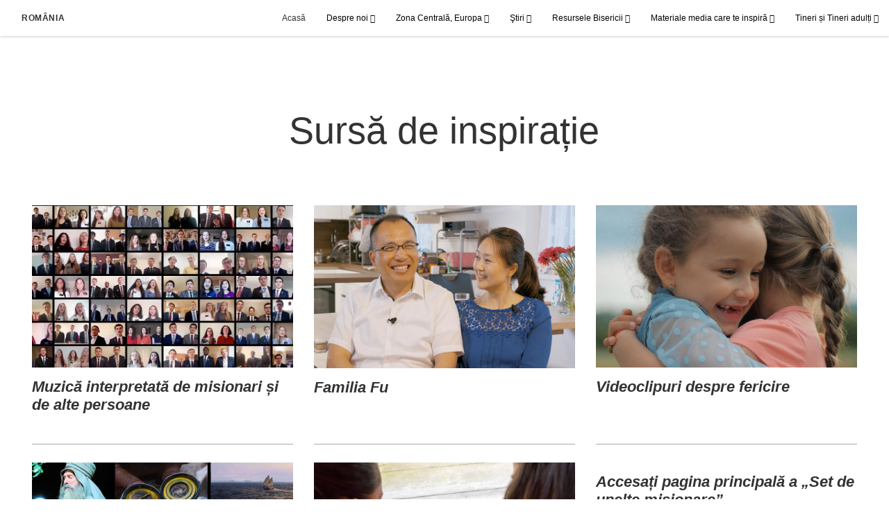

--- FILE ---
content_type: text/html; charset=utf-8
request_url: https://ro.bisericaisushristos.org/sursa-de-inspiratie
body_size: 5726
content:
<!DOCTYPE html>
<html>
  <head>
    
            
            <meta http-equiv="X-UA-Compatible" content="IE=edge"><!-- forces IE to play nice -->
            <meta name="viewport" content="width=device-width, initial-scale=1" />
            <meta charset="utf-8" />
                <meta name="keywords" content="inspirație, videoclip, muzică, misionari, Sissel">
                <meta name="description" content="Urmărește videoclipuri muzicale care inspiră!" />
            
                <meta property="og:title" content="Sursă de inspirație">
                <meta property="og:description" content="Urmărește videoclipuri muzicale care inspiră!">
                <meta property="og:image" content="https://content.churchofjesuschrist.org/acp/bc/cp/Europe/Area%20Images/2020/missionary-toolkit/2020-08-3350-keep-moving-forward-sweden-stockholm-mission-1200x675.jpg">
            
            <title>Sursă de inspirație</title>
            
                <script type="text/javascript" src="/ruxitagentjs_ICANVfqru_10327251022105625.js" data-dtconfig="rid=RID_-355321163|rpid=521684630|domain=bisericaisushristos.org|reportUrl=/rb_bf68908sys|app=ea7c4b59f27d43eb|cuc=aslc5mxn|cssm=n|owasp=1|mel=100000|featureHash=ICANVfqru|dpvc=1|lastModification=1768583812806|tp=500,50,0|rdnt=1|uxrgce=1|srbbv=2|agentUri=/ruxitagentjs_ICANVfqru_10327251022105625.js"></script><link rel="canonical" href="https://https://ro.bisericaisushristos.org//sursa-de-inspiratie">
            
    
    
    <link rel="stylesheet" href="/main/lang/main-ron.min.css" />
    <script type="text/javascript">
      (function(){
        if(window){
          window.platformConfig = {
    "dataConfig": {
        "lang": "ron"
    },
    "logoConfig": {
        "logoLink": "/"
    },
    "footerConfig": {
        "footerLinks": {
            "replaceFooterLinks": true,
            "mainLinks": [
                {
                    "title": "Parere",
                    "href": "https://www.lds.org/tools/feedback/?lang=ron&id=11340&note=mormonii.ro://edge.ldscdn.org"
                },
                {
                    "title": "CONTACTEAZĂ-NE",
                    "href": "mailto:cdfotea@yahoo.com"
                }
            ]
        },
        "social": {
            "replaceSocialLinks": true,
            "socialLinks": [
                {
                    "title": "instagram",
                    "href": "https://www.instagram.com/bisericaluiisushristosromania",
                    "image": {
                        "alt": "Instagram",
                        "img": "https://www.churchofjesuschrist.org/services/platform/bc/global-platform/instagram.png",
                        "srcSet": "https://www.churchofjesuschrist.org/services/platform/bc/global-platform/instagram.png 3x"
                    }
                },
                {
                    "title": "facebook",
                    "href": "https://www.facebook.com/bisericaluiisushristosromania",
                    "image": {
                        "alt": "Facebook",
                        "img": "https://www.churchofjesuschrist.org/services/platform/bc/global-platform/facebook.png",
                        "srcSet": "https://www.churchofjesuschrist.org/services/platform/bc/global-platform/facebook.png 3x"
                    }
                },
                {
                    "title": "twitter",
                    "href": "https://twitter.com/BisluihristosRO",
                    "image": {
                        "alt": "Twitter",
                        "img": "https://www.churchofjesuschrist.org/services/platform/bc/global-platform/twitter.png",
                        "srcSet": "https://www.churchofjesuschrist.org/services/platform/bc/global-platform/twitter.png 3x"
                    }
                },
                {
                    "title": "youtube",
                    "href": "https://www.youtube.com/channel/UCVKRwuuU3BUEtVVI4aAinyw",
                    "image": {
                        "alt": "YouTube",
                        "img": "https://www.churchofjesuschrist.org/services/platform/bc/global-platform/youtube.png",
                        "srcSet": "https://www.churchofjesuschrist.org/services/platform/bc/global-platform/youtube.png 3x"
                    }
                }
            ]
        },
        "removeLegacyScripts": true
    }
}
        }
      })();
    </script>
    <script src="https://www.churchofjesuschrist.org/services/platform/v4/index.js" async></script>
  
                              <script>!function(a){var e="https://s.go-mpulse.net/boomerang/",t="addEventListener";if("False"=="True")a.BOOMR_config=a.BOOMR_config||{},a.BOOMR_config.PageParams=a.BOOMR_config.PageParams||{},a.BOOMR_config.PageParams.pci=!0,e="https://s2.go-mpulse.net/boomerang/";if(window.BOOMR_API_key="VELS2-FXMXP-CBJ8A-HH66Y-TZ6SR",function(){function n(e){a.BOOMR_onload=e&&e.timeStamp||(new Date).getTime()}if(!a.BOOMR||!a.BOOMR.version&&!a.BOOMR.snippetExecuted){a.BOOMR=a.BOOMR||{},a.BOOMR.snippetExecuted=!0;var i,_,o,r=document.createElement("iframe");if(a[t])a[t]("load",n,!1);else if(a.attachEvent)a.attachEvent("onload",n);r.src="javascript:void(0)",r.title="",r.role="presentation",(r.frameElement||r).style.cssText="width:0;height:0;border:0;display:none;",o=document.getElementsByTagName("script")[0],o.parentNode.insertBefore(r,o);try{_=r.contentWindow.document}catch(O){i=document.domain,r.src="javascript:var d=document.open();d.domain='"+i+"';void(0);",_=r.contentWindow.document}_.open()._l=function(){var a=this.createElement("script");if(i)this.domain=i;a.id="boomr-if-as",a.src=e+"VELS2-FXMXP-CBJ8A-HH66Y-TZ6SR",BOOMR_lstart=(new Date).getTime(),this.body.appendChild(a)},_.write("<bo"+'dy onload="document._l();">'),_.close()}}(),"".length>0)if(a&&"performance"in a&&a.performance&&"function"==typeof a.performance.setResourceTimingBufferSize)a.performance.setResourceTimingBufferSize();!function(){if(BOOMR=a.BOOMR||{},BOOMR.plugins=BOOMR.plugins||{},!BOOMR.plugins.AK){var e=""=="true"?1:0,t="",n="aolh6myxblana2lk4auq-f-df806fdf1-clientnsv4-s.akamaihd.net",i="false"=="true"?2:1,_={"ak.v":"39","ak.cp":"448529","ak.ai":parseInt("390516",10),"ak.ol":"0","ak.cr":8,"ak.ipv":4,"ak.proto":"http/1.1","ak.rid":"ab555fd","ak.r":44093,"ak.a2":e,"ak.m":"a","ak.n":"essl","ak.bpcip":"3.150.127.0","ak.cport":52194,"ak.gh":"23.33.28.148","ak.quicv":"","ak.tlsv":"tls1.3","ak.0rtt":"","ak.0rtt.ed":"","ak.csrc":"-","ak.acc":"bbr","ak.t":"1768611881","ak.ak":"hOBiQwZUYzCg5VSAfCLimQ==Z+AJWh2mdmTHY+YB6N7NXt0KjJn+4HSmahmkoo/HDMeLRbHKLk+bR8JC1iHyxhKPD4cb8C1/r85wgZSK/P2Vb36JwEG+YucGUWq9UHNqgCVfAxt0jjzCWU82vq53kYQW6lFwabwCKmYIe6M8YDxQV+NdDMck3hbo65Cfj7j6rtpkeyyt6GJLIeLpQWcjLjwNQVF1Ga78l9H+yFYH8gB4Uh3taQWgzBoIZh1avsuSfPpZ4/u/T3jEMax1pm9q8PhIWr+TTyjmlgKDxCuNVAwpOSYhPsslI7zXmgq69D88n6WiSm/cJFke+PfzlGhWtVFwusoyw3fnNArI+QAcR8UfzXGY4OirQEZj9OB4clPYCuVM5z5GzRL/76yncml44yTpbYnH2Y3hX1l4rVUxf83xhv77NXearP9P+8YjQP8htCY=","ak.pv":"41","ak.dpoabenc":"","ak.tf":i};if(""!==t)_["ak.ruds"]=t;var o={i:!1,av:function(e){var t="http.initiator";if(e&&(!e[t]||"spa_hard"===e[t]))_["ak.feo"]=void 0!==a.aFeoApplied?1:0,BOOMR.addVar(_)},rv:function(){var a=["ak.bpcip","ak.cport","ak.cr","ak.csrc","ak.gh","ak.ipv","ak.m","ak.n","ak.ol","ak.proto","ak.quicv","ak.tlsv","ak.0rtt","ak.0rtt.ed","ak.r","ak.acc","ak.t","ak.tf"];BOOMR.removeVar(a)}};BOOMR.plugins.AK={akVars:_,akDNSPreFetchDomain:n,init:function(){if(!o.i){var a=BOOMR.subscribe;a("before_beacon",o.av,null,null),a("onbeacon",o.rv,null,null),o.i=!0}return this},is_complete:function(){return!0}}}}()}(window);</script></head>

  <body>
    
    <div class="lumen-region lumen-frame--full-bleed">
        
        <nav class="lumen-sub-nav">
            <h2 class="lumen-sub-nav__header">
                    <a href="/">
        
                România
        
                    </a>
            </h2>
            <div class="lumen-sub-nav__wrapper">
                <div class="lumen-sub-nav__retreat"><span class="lumen-icon">
            <span class="lumen-icon__graphic lumen-icon__graphic--left-open" aria-hidden="true"></span>
            <span class="lumen-icon__text"></span>
        </span></div>
                <ul class="lumen-sub-nav__list">
                        <li>
                                <a href="/">Acasă</a>
                        </li>
                        <li>
                                <span>
                                    Despre noi
                                </span>
                                        <ul class="lumen-sub-nav__sub-list lumen-sub-nav__sub-list--2-columns">
                                                <li>
                                                        <a href="/about">Biserica în România</a>
                                                </li>
                                                <li>
                                                        <a href="https://www.venitilahristos.org/formulare/gaseste-o-cladire-a-bisericii" target="_blank">Găseşte case de întruniri</a>
                                                </li>
                                                <li>
                                                        <a href="/locations">Locuri</a>
                                                </li>
                                                <li>
                                                        <a href="https://ro.bisericaisushristos.org/">ro.bisericaisushristos.org</a>
                                                </li>
                                                <li>
                                                        <a href="https://www.venitilahristos.org/" target="_blank">VenitilaHristos.org</a>
                                                </li>
                                                <li>
                                                        <a href="https://www.facebook.com/bisericaluiisushristosromania" target="_blank">Urmăreşte-ne pe Facebook</a>
                                                </li>
                                                <li>
                                                        <a href="https://www.instagram.com/bisericaluiisushristosromania/" target="_blank">Urmăreşte-ne pe Instagram</a>
                                                </li>
                                                <li>
                                                        <a href="https://twitter.com/BisluihristosRO" target="_blank">Urmăreşte-ne pe Twitter</a>
                                                </li>
                                        </ul>
                        </li>
                        <li>
                                <span>
                                    Zona Centrală, Europa
                                </span>
                                        <ul class="lumen-sub-nav__sub-list lumen-sub-nav__sub-list--2-columns">
                                                <li>
                                                        <a href="/prioritatile-zonei-centrale-europa-2024">Prioritățile Zonei Centrale, Europa</a>
                                                </li>
                                                <li>
                                                        <a href="/conducerea-zonei-europa">Conducerea Zonei Centrale, Europa</a>
                                                </li>
                                                <li>
                                                        <a href="/tags/mesaj-din-partea-conducerii-zonei">Mesaje ale conducerii zonei</a>
                                                </li>
                                                <li>
                                                        <a href="https://www.churchofjesuschrist.org/church/employment?lang&#x3D;eng" target="_blank">Ocazii de angajare</a>
                                                </li>
                                                <li>
                                                        <a href="https://www.churchofjesuschrist.org/temples/map?lang&#x3D;eng" target="_blank">Temple în Europa</a>
                                                </li>
                                                <li>
                                                        <a href="/resurse-pentru-bunastare-si-bizuirea-pe-fortele-proprii-pagina-principala">Resurse pentru sprijinirea bunăstării și a bizuirii pe forțele proprii</a>
                                                </li>
                                                <li>
                                                        <a href="/resurse-pentru-adunarea-de-împărtășanie">Resurse pentru adunarea de împărtășanie</a>
                                                </li>
                                        </ul>
                        </li>
                        <li>
                                <span>
                                    Ştiri
                                </span>
                                        <ul class="lumen-sub-nav__sub-list ">
                                                <li>
                                                        <a href="https://stiri-ro.bisericaisushristos.org/" target="_blank">Redacţia de ştiri</a>
                                                </li>
                                                <li>
                                                        <a href="/tags/evenimente-și-activități">Articole din ştirile locale</a>
                                                </li>
                                                <li>
                                                        <a href="/tags/districtul-brasov-romania?lang&#x3D;ron-ro">Districtul Brasov România</a>
                                                </li>
                                                <li>
                                                        <a href="/tags/toate-articolele?lang&#x3D;ron-ro">Toate articolele</a>
                                                </li>
                                                <li>
                                                        <a href="https://www.churchofjesuschrist.org/languages/ron/pdf?lang&#x3D;ron#liahona" target="_blank">Paginile locale ale revistei Liahona</a>
                                                </li>
                                        </ul>
                        </li>
                        <li>
                                <span>
                                    Resursele Bisericii
                                </span>
                                        <ul class="lumen-sub-nav__sub-list ">
                                                <li>
                                                        <a href="/set-de-unelte-misionare">Set de unelte misionare</a>
                                                </li>
                                                <li>
                                                        <a href="https://www.churchofjesuschrist.org/study/magazines/liahona?lang&#x3D;ron" target="_blank">Liahona</a>
                                                </li>
                                                <li>
                                                        <a href="https://www.churchofjesuschrist.org/general-conference/conferences?lang&#x3D;ron" target="_blank">Conferinţa Generală</a>
                                                </li>
                                                <li>
                                                        <a href="https://www.churchofjesuschrist.org/study?lang&#x3D;ron" target="_blank">Resurse şi manuale</a>
                                                </li>
                                                <li>
                                                        <a href="https://familysearch.org/ro/" target="_blank">FamilySearch</a>
                                                </li>
                                        </ul>
                        </li>
                        <li>
                                <span>
                                    Materiale media care te inspiră
                                </span>
                                        <ul class="lumen-sub-nav__sub-list ">
                                                <li>
                                                        <a href="/europe-area-videos-ron">Materiale video ale Zonei Europa</a>
                                                </li>
                                                <li>
                                                        <a href="https://www.youtube.com/channel/UCVKRwuuU3BUEtVVI4aAinyw" target="_blank">YouTube</a>
                                                </li>
                                                <li>
                                                        <a href="https://www.venitilahristos.org/lumineazalumea" target="_blank">Luminează lumea</a>
                                                </li>
                                                <li>
                                                        <a href="/vino-si-urmeaza-ma">Vino și urmează-Mă - Videoclipuri</a>
                                                </li>
                                        </ul>
                        </li>
                        <li>
                                <span>
                                    Tineri și Tineri adulți
                                </span>
                                        <ul class="lumen-sub-nav__sub-list ">
                                                <li>
                                                        <a href="/tineri">Tineri</a>
                                                </li>
                                                <li>
                                                        <a href="/tineri-adulti">Tineri adulți</a>
                                                </li>
                                        </ul>
                        </li>
                </ul>
                <div class="lumen-sub-nav__advance"><span class="lumen-icon">
            <span class="lumen-icon__graphic lumen-icon__graphic--right-open" aria-hidden="true"></span>
            <span class="lumen-icon__text"></span>
        </span></div>
            </div>
        </nav>
        
</div>

    <main class="lumen-content">
      <div class="acp-landing-template">
    <section class="acp-landing-template__header">
        <div class="lumen-region lumen-frame--full">
                
                <header  id="pubTitle" class="lumen-title-block">
                    <div class="lumen-title-block__title-wrapper">
                        <div class="lumen-title-block__heading-wrapper">
                                <span class="lumen-title-block__pre-title">
                </span>
                            <h1 class="lumen-title-block__heading">
                
                Sursă de inspirație
                
                </h1>
                
                            <p class="lumen-title-block__byline">
                </p>
                
                            <div class="lumen-title-block__lede">
                </div>
                
                        </div>
                
                            
                                    
                                    <figure class="lumen-media-block">
                                        
                                    
                                    
                                    
                                    
                                    </figure>        
                    </div>
                
                        <div class="lumen-title-block__epigraph">
                </div>
                </header>        
        </div>    </section>

    <section class="acp-home-template__main">
        <div class="lumen-region lumen-frame--full">
                
                <div class="lumen-dynamic-layout lumen-dynamic-layout--3-column">
                    <div class="lumen-dynamic-layout__wrapper">
                
                        
                
                        <div class="lumen-dynamic-layout__items">
                            
                                    <div class="lumen-dynamic-layout__item">
                                    <div class="lumen-tile">
                                    
                                                <div class="lumen-tile__image-wrapper">
                                                    <a href="/muzica-plina-de-inspiratie">
                                    
                                    
                                                        
                                                                
                                                                <figure class="lumen-image">
                                                                    <div class="lumen-image__wrapper">
                                                                        <picture class="lumen-image__picture">
                                                                                    <source media="" srcset="https://content.churchofjesuschrist.org/acp/bc/cp/Europe/Area%20Images/2020/missionary-toolkit/800x500/2020-03-3000-efy-medley-as-sisters-in-zion-well-bring-the-world-his-truth-england-manchester-mission-1200x675.jpg 800w, https://content.churchofjesuschrist.org/acp/bc/cp/Europe/Area%20Images/2020/missionary-toolkit/400x250/2020-03-3000-efy-medley-as-sisters-in-zion-well-bring-the-world-his-truth-england-manchester-mission-1200x675.jpg 400w" sizes="100vw">
                                                                            <img src="https://content.churchofjesuschrist.org/acp/bc/cp/Europe/Area%20Images/2020/missionary-toolkit/800x500/2020-03-3000-efy-medley-as-sisters-in-zion-well-bring-the-world-his-truth-england-manchester-mission-1200x675.jpg" srcset="https://content.churchofjesuschrist.org/acp/bc/cp/Europe/Area%20Images/2020/missionary-toolkit/800x500/2020-03-3000-efy-medley-as-sisters-in-zion-well-bring-the-world-his-truth-england-manchester-mission-1200x675.jpg 800w, https://content.churchofjesuschrist.org/acp/bc/cp/Europe/Area%20Images/2020/missionary-toolkit/400x250/2020-03-3000-efy-medley-as-sisters-in-zion-well-bring-the-world-his-truth-england-manchester-mission-1200x675.jpg 400w" sizes="100vw" alt="a screen of an online conference with missionaries singing" class="lumen-image__image">
                                                                        </picture>
                                                                    </div>
                                                                </figure>        
                                    
                                                    </a>
                                                </div>
                                    
                                            <div class="lumen-tile__text-wrapper">
                                                <div class="lumen-tile__title">
                                                        <a href="/muzica-plina-de-inspiratie">
                                    
                                    Muzică interpretată de misionari și de alte persoane
                                    
                                    </a>
                                    
                                                </div>
                                    
                                                        <div class="lumen-tile__content">
                                    </div>
                                                        <div class="lumen-tile__metadata">
                                    </div>
                                            </div>
                                    
                                    </div>        </div>
                                    <div class="lumen-dynamic-layout__item">
                                    <div class="lumen-tile">
                                    
                                                <div class="lumen-tile__image-wrapper">
                                                    <a href="/familia-fu">
                                    
                                    
                                                        
                                                                
                                                                <figure class="lumen-image">
                                                                    <div class="lumen-image__wrapper">
                                                                        <picture class="lumen-image__picture">
                                                                                    <source media="" srcset="https://content.churchofjesuschrist.org/acp/bc/cp/Europe/Area%20Images/video%20banners/2019/800x500/2019-08-0810-the-fu-familys-story-1200x675.jpg 800w, https://content.churchofjesuschrist.org/acp/bc/cp/Europe/Area%20Images/video%20banners/2019/400x250/2019-08-0810-the-fu-familys-story-1200x675.jpg 400w" sizes="100vw">
                                                                            <img src="https://content.churchofjesuschrist.org/acp/bc/cp/Europe/Area%20Images/video%20banners/2019/800x500/2019-08-0810-the-fu-familys-story-1200x675.jpg" srcset="https://content.churchofjesuschrist.org/acp/bc/cp/Europe/Area%20Images/video%20banners/2019/800x500/2019-08-0810-the-fu-familys-story-1200x675.jpg 800w, https://content.churchofjesuschrist.org/acp/bc/cp/Europe/Area%20Images/video%20banners/2019/400x250/2019-08-0810-the-fu-familys-story-1200x675.jpg 400w" sizes="100vw" alt="Familia Fu" class="lumen-image__image">
                                                                        </picture>
                                                                    </div>
                                                                </figure>        
                                    
                                                    </a>
                                                </div>
                                    
                                            <div class="lumen-tile__text-wrapper">
                                                <div class="lumen-tile__title">
                                                        <a href="/familia-fu">
                                    
                                    Familia Fu
                                    
                                    </a>
                                    
                                                </div>
                                    
                                                        <div class="lumen-tile__content">
                                    </div>
                                                        <div class="lumen-tile__metadata">
                                    </div>
                                            </div>
                                    
                                    </div>        </div>
                                    <div class="lumen-dynamic-layout__item">
                                    <div class="lumen-tile">
                                    
                                                <div class="lumen-tile__image-wrapper">
                                                    <a href="/videoclipuri-despre-fericire">
                                    
                                    
                                                        
                                                                
                                                                <figure class="lumen-image">
                                                                    <div class="lumen-image__wrapper">
                                                                        <picture class="lumen-image__picture">
                                                                                    <source media="" srcset="https://content.churchofjesuschrist.org/acp/bc/cp/Europe/Area%20Images/2020/800x500/2020-02-0710-happiness-personal-service-1200x675.jpg 800w, https://content.churchofjesuschrist.org/acp/bc/cp/Europe/Area%20Images/2020/400x250/2020-02-0710-happiness-personal-service-1200x675.jpg 400w" sizes="100vw">
                                                                            <img src="https://content.churchofjesuschrist.org/acp/bc/cp/Europe/Area%20Images/2020/800x500/2020-02-0710-happiness-personal-service-1200x675.jpg" srcset="https://content.churchofjesuschrist.org/acp/bc/cp/Europe/Area%20Images/2020/800x500/2020-02-0710-happiness-personal-service-1200x675.jpg 800w, https://content.churchofjesuschrist.org/acp/bc/cp/Europe/Area%20Images/2020/400x250/2020-02-0710-happiness-personal-service-1200x675.jpg 400w" sizes="100vw" alt="două fetițe se îmbrățișează" class="lumen-image__image">
                                                                        </picture>
                                                                    </div>
                                                                </figure>        
                                    
                                                    </a>
                                                </div>
                                    
                                            <div class="lumen-tile__text-wrapper">
                                                <div class="lumen-tile__title">
                                                        <a href="/videoclipuri-despre-fericire">
                                    
                                    Videoclipuri despre fericire
                                    
                                    </a>
                                    
                                                </div>
                                    
                                                        <div class="lumen-tile__content">
                                    </div>
                                                        <div class="lumen-tile__metadata">
                                    </div>
                                            </div>
                                    
                                    </div>        </div>
                                    <div class="lumen-dynamic-layout__item">
                                    <div class="lumen-tile">
                                    
                                                <div class="lumen-tile__image-wrapper">
                                                    <a href="/prezentari-video-inspirate-din-cartea-lui-mormon">
                                    
                                    
                                                        
                                                                
                                                                <figure class="lumen-image">
                                                                    <div class="lumen-image__wrapper">
                                                                        <picture class="lumen-image__picture">
                                                                                    <source media="" srcset="https://content.churchofjesuschrist.org/acp/bc/cp/Europe/Area%20Images/2020/800x500/BOM%20Short%20Videos.jpg 800w, https://content.churchofjesuschrist.org/acp/bc/cp/Europe/Area%20Images/2020/400x250/BOM%20Short%20Videos.jpg 400w" sizes="100vw">
                                                                            <img src="https://content.churchofjesuschrist.org/acp/bc/cp/Europe/Area%20Images/2020/800x500/BOM%20Short%20Videos.jpg" srcset="https://content.churchofjesuschrist.org/acp/bc/cp/Europe/Area%20Images/2020/800x500/BOM%20Short%20Videos.jpg 800w, https://content.churchofjesuschrist.org/acp/bc/cp/Europe/Area%20Images/2020/400x250/BOM%20Short%20Videos.jpg 400w" sizes="100vw" alt="Scene din Cartea lui Mormon" class="lumen-image__image">
                                                                        </picture>
                                                                    </div>
                                                                </figure>        
                                    
                                                    </a>
                                                </div>
                                    
                                            <div class="lumen-tile__text-wrapper">
                                                <div class="lumen-tile__title">
                                                        <a href="/prezentari-video-inspirate-din-cartea-lui-mormon">
                                    
                                    Scene din Cartea lui Mormon
                                    
                                    </a>
                                    
                                                </div>
                                    
                                                        <div class="lumen-tile__content">
                                    </div>
                                                        <div class="lumen-tile__metadata">
                                    </div>
                                            </div>
                                    
                                    </div>        </div>
                                    <div class="lumen-dynamic-layout__item">
                                    <div class="lumen-tile">
                                    
                                                <div class="lumen-tile__image-wrapper">
                                                    <a href="/europe-area-videos-ron">
                                    
                                    
                                                        
                                                                
                                                                <figure class="lumen-image">
                                                                    <div class="lumen-image__wrapper">
                                                                        <picture class="lumen-image__picture">
                                                                                    <source media="" srcset="https://content.churchofjesuschrist.org/acp/bc/cp/Europe/Area%20Images/2020/missionary-toolkit/800x500/missionaries_tablet_sisters-1200x800.jpg 800w, https://content.churchofjesuschrist.org/acp/bc/cp/Europe/Area%20Images/2020/missionary-toolkit/400x250/missionaries_tablet_sisters-1200x800.jpg 400w" sizes="100vw">
                                                                            <img src="https://content.churchofjesuschrist.org/acp/bc/cp/Europe/Area%20Images/2020/missionary-toolkit/800x500/missionaries_tablet_sisters-1200x800.jpg" srcset="https://content.churchofjesuschrist.org/acp/bc/cp/Europe/Area%20Images/2020/missionary-toolkit/800x500/missionaries_tablet_sisters-1200x800.jpg 800w, https://content.churchofjesuschrist.org/acp/bc/cp/Europe/Area%20Images/2020/missionary-toolkit/400x250/missionaries_tablet_sisters-1200x800.jpg 400w" sizes="100vw" alt="două femei urmăresc videoclipuri pe o tabletă" class="lumen-image__image">
                                                                        </picture>
                                                                    </div>
                                                                </figure>        
                                    
                                                    </a>
                                                </div>
                                    
                                            <div class="lumen-tile__text-wrapper">
                                                <div class="lumen-tile__title">
                                                        <a href="/europe-area-videos-ron">
                                    
                                    Mai multe videoclipuri din Zona Europa
                                    
                                    </a>
                                    
                                                </div>
                                    
                                                        <div class="lumen-tile__content">
                                    </div>
                                                        <div class="lumen-tile__metadata">
                                    </div>
                                            </div>
                                    
                                    </div>        </div>
                                    <div class="lumen-dynamic-layout__item">
                                    <div class="lumen-tile">
                                    
                                    
                                            <div class="lumen-tile__text-wrapper">
                                                <div class="lumen-tile__title">
                                                        <a href="/set-de-unelte-misionare">
                                    
                                    Accesați pagina principală a „Set de unelte misionare”
                                    
                                    </a>
                                    
                                                </div>
                                    
                                                        <div class="lumen-tile__content">
                                    </div>
                                                        <div class="lumen-tile__metadata">
                                    </div>
                                            </div>
                                    
                                    </div>        </div>
                        </div>
                    </div>
                </div>        
        </div>    </section>
</div>
    </main>
    

    <script type="text/javascript" src="/main/main.min.js"></script>
  </body>
</html>